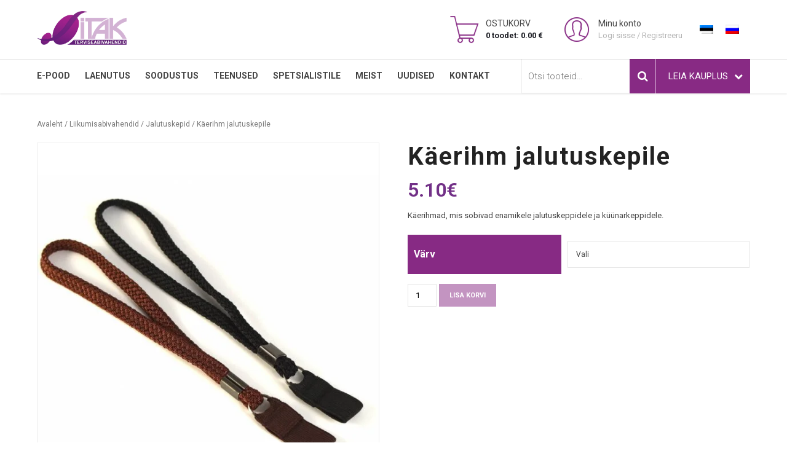

--- FILE ---
content_type: text/css
request_url: https://www.itak.ee/wp-content/themes/medicare/print.css?ver=6.9
body_size: 439
content:
/*

Print css 

*/
@page {
    size: 210mm 297mm;
    margin: 0;
    }
* {
    -webkit-box-sizing: border-box !important;
    -moz-box-sizing: border-box !important;
    box-sizing: border-box !important;
    }
#top.btPageWrap .boldRow {
    width: 100% !important;
    margin: 0 0 30px !important;
    }
#btBody #top.btPageWrap .rowItem {
    border: none !important;
    padding: 0 !important;
    margin: 0 0 15px !important;
    width: auto !important;
    float: none !important;
    display: block !important;
    }
#btBody #top.btPageWrap .rowItem:after {
    display: none !important;
    }
#btBody #top.btPageWrap div[class*="col-"] {
    width: auto !important;
    float: none !important;
    }
section.boldSection {
    background-image: none !important;
    }
#top.btPageWrap [class*="animate-"],
#top.btPageWrap .animate {
    opacity: 1 !important;
    -webkit-transform: none !important;
    -moz-transform: none !important;
    -ms-transform: none !important;
    transform: none !important;
    -webkit-animation: none !important;
    -moz-animation: none !important;
    animation: none !important;
    }
#top.btPageWrap header.mainHeader {
    position: static;
    -webkit-transform: none !important;
    -moz-transform: none !important;
    -ms-transform: none !important;
    transform: none !important;
    }
.mainHeader .port .menuHolder > *:not(.logo),
.btFooterWrap .boldRow > *:not(.btFooterCopy),
aside.btSidebar,
.btSeparator,
.btPagination,
.btBtn,
.fooWidgets,
.btIconImageRow,
.menu,
.btSiteFooterWidgets {
    display: none !important;
    }
img.btMainLogo {
    display: block !important;
    }
img.btAltLogo {
    display: none !important;
    }
.mainHeader .port .menuHolder > .logo {
    margin: 0 auto 30px;
    float: none;
    }
.mainHeader .port .menuHolder > .logo img {
    display: block;
    width: 200px;
    height: auto;
    margin: 0 auto;
    }
.btFooterCopy.btTextLeft {
    text-align: center;
    }
h1,h2,h3,h4,h5,h6,p,ul,ol,li,a {
    color: #000 !important;
    opacity: 1;
    }
.rowItem .rowItemContent .servicesItem {
    float: none !important;
    display: block;
    width: 100%;
    }
.col-md-0 {
    width: 100%;
    float: none;
    }
.col-md-1 {
    width: 100%;
    float: none;
    }
.col-md-2 {
    width: 100%;
    float: none;
    }
.col-md-3 {
    width: 100%;
    float: none;
    }
.col-md-4 {
    width: 100%;
    float: none;
    }
.col-md-5 {
    width: 100%;
    float: none;
    }
.col-md-6 {
    width: 100%;
    float: none;
    }
.col-md-7 {
    width: 100%;
    float: none;
    }
.col-md-8 {
    width: 100%;
    float: none;
    }
.col-md-9 {
    width: 100%;
    float: none;
    }
.col-md-10 {
    width: 100%;
    float: none;
    }
.col-md-11 {
    width: 100%;
    float: none;
    }
.col-md-12 {
    width: 100%;
    float: none;
    }
.servicesItem {
    display: table;
    width: 100%;
    }
.servicesItem .sIcon,
.servicesItem .sTxt {
    display: table-cell;
    float: none;
    vertical-align: top;
    }
.servicesItem .sIcon {
    width: 1px;
    }
.btTextLeft .sTxt,
.btTextRight .sTxt {
    float: none !important;
    }